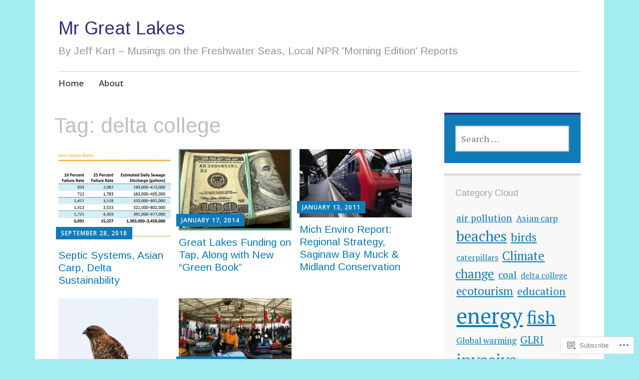

--- FILE ---
content_type: text/html; charset=UTF-8
request_url: https://mrgreatlakes.com/tag/delta-college/
body_size: 18566
content:
<!DOCTYPE html>
<html lang="en">
	<head>
		<meta charset="UTF-8">
		<meta name="viewport" content="width=device-width, initial-scale=1">
		<link rel="profile" href="http://gmpg.org/xfn/11">
	<title>delta college &#8211; Mr Great Lakes</title>
<script type="text/javascript">
  WebFontConfig = {"google":{"families":["Arimo:r:latin,latin-ext"]},"api_url":"https:\/\/fonts-api.wp.com\/css"};
  (function() {
    var wf = document.createElement('script');
    wf.src = '/wp-content/plugins/custom-fonts/js/webfont.js';
    wf.type = 'text/javascript';
    wf.async = 'true';
    var s = document.getElementsByTagName('script')[0];
    s.parentNode.insertBefore(wf, s);
	})();
</script><style id="jetpack-custom-fonts-css">.wf-active h1{font-style:normal;font-weight:400}.wf-active #reply-title, .wf-active .comments-title, .wf-active .widget-title, .wf-active .widgettitle, .wf-active .widget-title label, .wf-active h1, .wf-active h2, .wf-active h3, .wf-active h4, .wf-active h5, .wf-active h6{font-family:"Arimo",sans-serif;font-style:normal;font-weight:400}.wf-active h1{font-weight:400;font-style:normal}.wf-active #reply-title, .wf-active .comments-title, .wf-active .widget-title, .wf-active .widgettitle, .wf-active .widget-title label, .wf-active h2{font-weight:400;font-style:normal}.wf-active h3{font-weight:400;font-style:normal}.wf-active h4{font-weight:400;font-style:normal}.wf-active h5{font-weight:400;font-style:normal}.wf-active h6{font-weight:400;font-style:normal}.wf-active .site-title{font-family:"Arimo",sans-serif;font-weight:400;font-style:normal}.wf-active .site-description{font-style:normal;font-weight:400}.wf-active .archive .entry-title, .wf-active .blog .entry-title, .wf-active .search .entry-title{font-family:"Arimo",sans-serif;font-weight:400;font-style:normal}.wf-active .archive .apostrophe-2-featured .entry-title, .wf-active .blog .apostrophe-2-featured .entry-title, .wf-active .search .apostrophe-2-featured .entry-title{font-style:normal;font-weight:400}.wf-active .widget-title, .wf-active .widgettitle, .wf-active .widget-title label{font-style:normal;font-weight:400}.wf-active h1{font-style:normal;font-weight:400}</style>
<meta name='robots' content='max-image-preview:large' />

<!-- Async WordPress.com Remote Login -->
<script id="wpcom_remote_login_js">
var wpcom_remote_login_extra_auth = '';
function wpcom_remote_login_remove_dom_node_id( element_id ) {
	var dom_node = document.getElementById( element_id );
	if ( dom_node ) { dom_node.parentNode.removeChild( dom_node ); }
}
function wpcom_remote_login_remove_dom_node_classes( class_name ) {
	var dom_nodes = document.querySelectorAll( '.' + class_name );
	for ( var i = 0; i < dom_nodes.length; i++ ) {
		dom_nodes[ i ].parentNode.removeChild( dom_nodes[ i ] );
	}
}
function wpcom_remote_login_final_cleanup() {
	wpcom_remote_login_remove_dom_node_classes( "wpcom_remote_login_msg" );
	wpcom_remote_login_remove_dom_node_id( "wpcom_remote_login_key" );
	wpcom_remote_login_remove_dom_node_id( "wpcom_remote_login_validate" );
	wpcom_remote_login_remove_dom_node_id( "wpcom_remote_login_js" );
	wpcom_remote_login_remove_dom_node_id( "wpcom_request_access_iframe" );
	wpcom_remote_login_remove_dom_node_id( "wpcom_request_access_styles" );
}

// Watch for messages back from the remote login
window.addEventListener( "message", function( e ) {
	if ( e.origin === "https://r-login.wordpress.com" ) {
		var data = {};
		try {
			data = JSON.parse( e.data );
		} catch( e ) {
			wpcom_remote_login_final_cleanup();
			return;
		}

		if ( data.msg === 'LOGIN' ) {
			// Clean up the login check iframe
			wpcom_remote_login_remove_dom_node_id( "wpcom_remote_login_key" );

			var id_regex = new RegExp( /^[0-9]+$/ );
			var token_regex = new RegExp( /^.*|.*|.*$/ );
			if (
				token_regex.test( data.token )
				&& id_regex.test( data.wpcomid )
			) {
				// We have everything we need to ask for a login
				var script = document.createElement( "script" );
				script.setAttribute( "id", "wpcom_remote_login_validate" );
				script.src = '/remote-login.php?wpcom_remote_login=validate'
					+ '&wpcomid=' + data.wpcomid
					+ '&token=' + encodeURIComponent( data.token )
					+ '&host=' + window.location.protocol
					+ '//' + window.location.hostname
					+ '&postid=4625'
					+ '&is_singular=';
				document.body.appendChild( script );
			}

			return;
		}

		// Safari ITP, not logged in, so redirect
		if ( data.msg === 'LOGIN-REDIRECT' ) {
			window.location = 'https://wordpress.com/log-in?redirect_to=' + window.location.href;
			return;
		}

		// Safari ITP, storage access failed, remove the request
		if ( data.msg === 'LOGIN-REMOVE' ) {
			var css_zap = 'html { -webkit-transition: margin-top 1s; transition: margin-top 1s; } /* 9001 */ html { margin-top: 0 !important; } * html body { margin-top: 0 !important; } @media screen and ( max-width: 782px ) { html { margin-top: 0 !important; } * html body { margin-top: 0 !important; } }';
			var style_zap = document.createElement( 'style' );
			style_zap.type = 'text/css';
			style_zap.appendChild( document.createTextNode( css_zap ) );
			document.body.appendChild( style_zap );

			var e = document.getElementById( 'wpcom_request_access_iframe' );
			e.parentNode.removeChild( e );

			document.cookie = 'wordpress_com_login_access=denied; path=/; max-age=31536000';

			return;
		}

		// Safari ITP
		if ( data.msg === 'REQUEST_ACCESS' ) {
			console.log( 'request access: safari' );

			// Check ITP iframe enable/disable knob
			if ( wpcom_remote_login_extra_auth !== 'safari_itp_iframe' ) {
				return;
			}

			// If we are in a "private window" there is no ITP.
			var private_window = false;
			try {
				var opendb = window.openDatabase( null, null, null, null );
			} catch( e ) {
				private_window = true;
			}

			if ( private_window ) {
				console.log( 'private window' );
				return;
			}

			var iframe = document.createElement( 'iframe' );
			iframe.id = 'wpcom_request_access_iframe';
			iframe.setAttribute( 'scrolling', 'no' );
			iframe.setAttribute( 'sandbox', 'allow-storage-access-by-user-activation allow-scripts allow-same-origin allow-top-navigation-by-user-activation' );
			iframe.src = 'https://r-login.wordpress.com/remote-login.php?wpcom_remote_login=request_access&origin=' + encodeURIComponent( data.origin ) + '&wpcomid=' + encodeURIComponent( data.wpcomid );

			var css = 'html { -webkit-transition: margin-top 1s; transition: margin-top 1s; } /* 9001 */ html { margin-top: 46px !important; } * html body { margin-top: 46px !important; } @media screen and ( max-width: 660px ) { html { margin-top: 71px !important; } * html body { margin-top: 71px !important; } #wpcom_request_access_iframe { display: block; height: 71px !important; } } #wpcom_request_access_iframe { border: 0px; height: 46px; position: fixed; top: 0; left: 0; width: 100%; min-width: 100%; z-index: 99999; background: #23282d; } ';

			var style = document.createElement( 'style' );
			style.type = 'text/css';
			style.id = 'wpcom_request_access_styles';
			style.appendChild( document.createTextNode( css ) );
			document.body.appendChild( style );

			document.body.appendChild( iframe );
		}

		if ( data.msg === 'DONE' ) {
			wpcom_remote_login_final_cleanup();
		}
	}
}, false );

// Inject the remote login iframe after the page has had a chance to load
// more critical resources
window.addEventListener( "DOMContentLoaded", function( e ) {
	var iframe = document.createElement( "iframe" );
	iframe.style.display = "none";
	iframe.setAttribute( "scrolling", "no" );
	iframe.setAttribute( "id", "wpcom_remote_login_key" );
	iframe.src = "https://r-login.wordpress.com/remote-login.php"
		+ "?wpcom_remote_login=key"
		+ "&origin=aHR0cHM6Ly9tcmdyZWF0bGFrZXMuY29t"
		+ "&wpcomid=14302895"
		+ "&time=" + Math.floor( Date.now() / 1000 );
	document.body.appendChild( iframe );
}, false );
</script>
<link rel='dns-prefetch' href='//s0.wp.com' />
<link rel='dns-prefetch' href='//fonts-api.wp.com' />
<link rel="alternate" type="application/rss+xml" title="Mr Great Lakes &raquo; Feed" href="https://mrgreatlakes.com/feed/" />
<link rel="alternate" type="application/rss+xml" title="Mr Great Lakes &raquo; Comments Feed" href="https://mrgreatlakes.com/comments/feed/" />
<link rel="alternate" type="application/rss+xml" title="Mr Great Lakes &raquo; delta college Tag Feed" href="https://mrgreatlakes.com/tag/delta-college/feed/" />
	<script type="text/javascript">
		/* <![CDATA[ */
		function addLoadEvent(func) {
			var oldonload = window.onload;
			if (typeof window.onload != 'function') {
				window.onload = func;
			} else {
				window.onload = function () {
					oldonload();
					func();
				}
			}
		}
		/* ]]> */
	</script>
	<link crossorigin='anonymous' rel='stylesheet' id='all-css-0-1' href='/wp-content/mu-plugins/likes/jetpack-likes.css?m=1743883414i&cssminify=yes' type='text/css' media='all' />
<style id='wp-emoji-styles-inline-css'>

	img.wp-smiley, img.emoji {
		display: inline !important;
		border: none !important;
		box-shadow: none !important;
		height: 1em !important;
		width: 1em !important;
		margin: 0 0.07em !important;
		vertical-align: -0.1em !important;
		background: none !important;
		padding: 0 !important;
	}
/*# sourceURL=wp-emoji-styles-inline-css */
</style>
<link crossorigin='anonymous' rel='stylesheet' id='all-css-2-1' href='/wp-content/plugins/gutenberg-core/v22.2.0/build/styles/block-library/style.css?m=1764855221i&cssminify=yes' type='text/css' media='all' />
<style id='wp-block-library-inline-css'>
.has-text-align-justify {
	text-align:justify;
}
.has-text-align-justify{text-align:justify;}

/*# sourceURL=wp-block-library-inline-css */
</style><style id='global-styles-inline-css'>
:root{--wp--preset--aspect-ratio--square: 1;--wp--preset--aspect-ratio--4-3: 4/3;--wp--preset--aspect-ratio--3-4: 3/4;--wp--preset--aspect-ratio--3-2: 3/2;--wp--preset--aspect-ratio--2-3: 2/3;--wp--preset--aspect-ratio--16-9: 16/9;--wp--preset--aspect-ratio--9-16: 9/16;--wp--preset--color--black: #404040;--wp--preset--color--cyan-bluish-gray: #abb8c3;--wp--preset--color--white: #ffffff;--wp--preset--color--pale-pink: #f78da7;--wp--preset--color--vivid-red: #cf2e2e;--wp--preset--color--luminous-vivid-orange: #ff6900;--wp--preset--color--luminous-vivid-amber: #fcb900;--wp--preset--color--light-green-cyan: #7bdcb5;--wp--preset--color--vivid-green-cyan: #00d084;--wp--preset--color--pale-cyan-blue: #8ed1fc;--wp--preset--color--vivid-cyan-blue: #0693e3;--wp--preset--color--vivid-purple: #9b51e0;--wp--preset--color--dark-gray: #686868;--wp--preset--color--medium-gray: #999999;--wp--preset--color--light-gray: #d9d9d9;--wp--preset--color--blue: #159ae7;--wp--preset--color--dark-blue: #362e77;--wp--preset--gradient--vivid-cyan-blue-to-vivid-purple: linear-gradient(135deg,rgb(6,147,227) 0%,rgb(155,81,224) 100%);--wp--preset--gradient--light-green-cyan-to-vivid-green-cyan: linear-gradient(135deg,rgb(122,220,180) 0%,rgb(0,208,130) 100%);--wp--preset--gradient--luminous-vivid-amber-to-luminous-vivid-orange: linear-gradient(135deg,rgb(252,185,0) 0%,rgb(255,105,0) 100%);--wp--preset--gradient--luminous-vivid-orange-to-vivid-red: linear-gradient(135deg,rgb(255,105,0) 0%,rgb(207,46,46) 100%);--wp--preset--gradient--very-light-gray-to-cyan-bluish-gray: linear-gradient(135deg,rgb(238,238,238) 0%,rgb(169,184,195) 100%);--wp--preset--gradient--cool-to-warm-spectrum: linear-gradient(135deg,rgb(74,234,220) 0%,rgb(151,120,209) 20%,rgb(207,42,186) 40%,rgb(238,44,130) 60%,rgb(251,105,98) 80%,rgb(254,248,76) 100%);--wp--preset--gradient--blush-light-purple: linear-gradient(135deg,rgb(255,206,236) 0%,rgb(152,150,240) 100%);--wp--preset--gradient--blush-bordeaux: linear-gradient(135deg,rgb(254,205,165) 0%,rgb(254,45,45) 50%,rgb(107,0,62) 100%);--wp--preset--gradient--luminous-dusk: linear-gradient(135deg,rgb(255,203,112) 0%,rgb(199,81,192) 50%,rgb(65,88,208) 100%);--wp--preset--gradient--pale-ocean: linear-gradient(135deg,rgb(255,245,203) 0%,rgb(182,227,212) 50%,rgb(51,167,181) 100%);--wp--preset--gradient--electric-grass: linear-gradient(135deg,rgb(202,248,128) 0%,rgb(113,206,126) 100%);--wp--preset--gradient--midnight: linear-gradient(135deg,rgb(2,3,129) 0%,rgb(40,116,252) 100%);--wp--preset--font-size--small: 13px;--wp--preset--font-size--medium: 20px;--wp--preset--font-size--large: 36px;--wp--preset--font-size--x-large: 42px;--wp--preset--font-family--albert-sans: 'Albert Sans', sans-serif;--wp--preset--font-family--alegreya: Alegreya, serif;--wp--preset--font-family--arvo: Arvo, serif;--wp--preset--font-family--bodoni-moda: 'Bodoni Moda', serif;--wp--preset--font-family--bricolage-grotesque: 'Bricolage Grotesque', sans-serif;--wp--preset--font-family--cabin: Cabin, sans-serif;--wp--preset--font-family--chivo: Chivo, sans-serif;--wp--preset--font-family--commissioner: Commissioner, sans-serif;--wp--preset--font-family--cormorant: Cormorant, serif;--wp--preset--font-family--courier-prime: 'Courier Prime', monospace;--wp--preset--font-family--crimson-pro: 'Crimson Pro', serif;--wp--preset--font-family--dm-mono: 'DM Mono', monospace;--wp--preset--font-family--dm-sans: 'DM Sans', sans-serif;--wp--preset--font-family--dm-serif-display: 'DM Serif Display', serif;--wp--preset--font-family--domine: Domine, serif;--wp--preset--font-family--eb-garamond: 'EB Garamond', serif;--wp--preset--font-family--epilogue: Epilogue, sans-serif;--wp--preset--font-family--fahkwang: Fahkwang, sans-serif;--wp--preset--font-family--figtree: Figtree, sans-serif;--wp--preset--font-family--fira-sans: 'Fira Sans', sans-serif;--wp--preset--font-family--fjalla-one: 'Fjalla One', sans-serif;--wp--preset--font-family--fraunces: Fraunces, serif;--wp--preset--font-family--gabarito: Gabarito, system-ui;--wp--preset--font-family--ibm-plex-mono: 'IBM Plex Mono', monospace;--wp--preset--font-family--ibm-plex-sans: 'IBM Plex Sans', sans-serif;--wp--preset--font-family--ibarra-real-nova: 'Ibarra Real Nova', serif;--wp--preset--font-family--instrument-serif: 'Instrument Serif', serif;--wp--preset--font-family--inter: Inter, sans-serif;--wp--preset--font-family--josefin-sans: 'Josefin Sans', sans-serif;--wp--preset--font-family--jost: Jost, sans-serif;--wp--preset--font-family--libre-baskerville: 'Libre Baskerville', serif;--wp--preset--font-family--libre-franklin: 'Libre Franklin', sans-serif;--wp--preset--font-family--literata: Literata, serif;--wp--preset--font-family--lora: Lora, serif;--wp--preset--font-family--merriweather: Merriweather, serif;--wp--preset--font-family--montserrat: Montserrat, sans-serif;--wp--preset--font-family--newsreader: Newsreader, serif;--wp--preset--font-family--noto-sans-mono: 'Noto Sans Mono', sans-serif;--wp--preset--font-family--nunito: Nunito, sans-serif;--wp--preset--font-family--open-sans: 'Open Sans', sans-serif;--wp--preset--font-family--overpass: Overpass, sans-serif;--wp--preset--font-family--pt-serif: 'PT Serif', serif;--wp--preset--font-family--petrona: Petrona, serif;--wp--preset--font-family--piazzolla: Piazzolla, serif;--wp--preset--font-family--playfair-display: 'Playfair Display', serif;--wp--preset--font-family--plus-jakarta-sans: 'Plus Jakarta Sans', sans-serif;--wp--preset--font-family--poppins: Poppins, sans-serif;--wp--preset--font-family--raleway: Raleway, sans-serif;--wp--preset--font-family--roboto: Roboto, sans-serif;--wp--preset--font-family--roboto-slab: 'Roboto Slab', serif;--wp--preset--font-family--rubik: Rubik, sans-serif;--wp--preset--font-family--rufina: Rufina, serif;--wp--preset--font-family--sora: Sora, sans-serif;--wp--preset--font-family--source-sans-3: 'Source Sans 3', sans-serif;--wp--preset--font-family--source-serif-4: 'Source Serif 4', serif;--wp--preset--font-family--space-mono: 'Space Mono', monospace;--wp--preset--font-family--syne: Syne, sans-serif;--wp--preset--font-family--texturina: Texturina, serif;--wp--preset--font-family--urbanist: Urbanist, sans-serif;--wp--preset--font-family--work-sans: 'Work Sans', sans-serif;--wp--preset--spacing--20: 0.44rem;--wp--preset--spacing--30: 0.67rem;--wp--preset--spacing--40: 1rem;--wp--preset--spacing--50: 1.5rem;--wp--preset--spacing--60: 2.25rem;--wp--preset--spacing--70: 3.38rem;--wp--preset--spacing--80: 5.06rem;--wp--preset--shadow--natural: 6px 6px 9px rgba(0, 0, 0, 0.2);--wp--preset--shadow--deep: 12px 12px 50px rgba(0, 0, 0, 0.4);--wp--preset--shadow--sharp: 6px 6px 0px rgba(0, 0, 0, 0.2);--wp--preset--shadow--outlined: 6px 6px 0px -3px rgb(255, 255, 255), 6px 6px rgb(0, 0, 0);--wp--preset--shadow--crisp: 6px 6px 0px rgb(0, 0, 0);}:where(.is-layout-flex){gap: 0.5em;}:where(.is-layout-grid){gap: 0.5em;}body .is-layout-flex{display: flex;}.is-layout-flex{flex-wrap: wrap;align-items: center;}.is-layout-flex > :is(*, div){margin: 0;}body .is-layout-grid{display: grid;}.is-layout-grid > :is(*, div){margin: 0;}:where(.wp-block-columns.is-layout-flex){gap: 2em;}:where(.wp-block-columns.is-layout-grid){gap: 2em;}:where(.wp-block-post-template.is-layout-flex){gap: 1.25em;}:where(.wp-block-post-template.is-layout-grid){gap: 1.25em;}.has-black-color{color: var(--wp--preset--color--black) !important;}.has-cyan-bluish-gray-color{color: var(--wp--preset--color--cyan-bluish-gray) !important;}.has-white-color{color: var(--wp--preset--color--white) !important;}.has-pale-pink-color{color: var(--wp--preset--color--pale-pink) !important;}.has-vivid-red-color{color: var(--wp--preset--color--vivid-red) !important;}.has-luminous-vivid-orange-color{color: var(--wp--preset--color--luminous-vivid-orange) !important;}.has-luminous-vivid-amber-color{color: var(--wp--preset--color--luminous-vivid-amber) !important;}.has-light-green-cyan-color{color: var(--wp--preset--color--light-green-cyan) !important;}.has-vivid-green-cyan-color{color: var(--wp--preset--color--vivid-green-cyan) !important;}.has-pale-cyan-blue-color{color: var(--wp--preset--color--pale-cyan-blue) !important;}.has-vivid-cyan-blue-color{color: var(--wp--preset--color--vivid-cyan-blue) !important;}.has-vivid-purple-color{color: var(--wp--preset--color--vivid-purple) !important;}.has-black-background-color{background-color: var(--wp--preset--color--black) !important;}.has-cyan-bluish-gray-background-color{background-color: var(--wp--preset--color--cyan-bluish-gray) !important;}.has-white-background-color{background-color: var(--wp--preset--color--white) !important;}.has-pale-pink-background-color{background-color: var(--wp--preset--color--pale-pink) !important;}.has-vivid-red-background-color{background-color: var(--wp--preset--color--vivid-red) !important;}.has-luminous-vivid-orange-background-color{background-color: var(--wp--preset--color--luminous-vivid-orange) !important;}.has-luminous-vivid-amber-background-color{background-color: var(--wp--preset--color--luminous-vivid-amber) !important;}.has-light-green-cyan-background-color{background-color: var(--wp--preset--color--light-green-cyan) !important;}.has-vivid-green-cyan-background-color{background-color: var(--wp--preset--color--vivid-green-cyan) !important;}.has-pale-cyan-blue-background-color{background-color: var(--wp--preset--color--pale-cyan-blue) !important;}.has-vivid-cyan-blue-background-color{background-color: var(--wp--preset--color--vivid-cyan-blue) !important;}.has-vivid-purple-background-color{background-color: var(--wp--preset--color--vivid-purple) !important;}.has-black-border-color{border-color: var(--wp--preset--color--black) !important;}.has-cyan-bluish-gray-border-color{border-color: var(--wp--preset--color--cyan-bluish-gray) !important;}.has-white-border-color{border-color: var(--wp--preset--color--white) !important;}.has-pale-pink-border-color{border-color: var(--wp--preset--color--pale-pink) !important;}.has-vivid-red-border-color{border-color: var(--wp--preset--color--vivid-red) !important;}.has-luminous-vivid-orange-border-color{border-color: var(--wp--preset--color--luminous-vivid-orange) !important;}.has-luminous-vivid-amber-border-color{border-color: var(--wp--preset--color--luminous-vivid-amber) !important;}.has-light-green-cyan-border-color{border-color: var(--wp--preset--color--light-green-cyan) !important;}.has-vivid-green-cyan-border-color{border-color: var(--wp--preset--color--vivid-green-cyan) !important;}.has-pale-cyan-blue-border-color{border-color: var(--wp--preset--color--pale-cyan-blue) !important;}.has-vivid-cyan-blue-border-color{border-color: var(--wp--preset--color--vivid-cyan-blue) !important;}.has-vivid-purple-border-color{border-color: var(--wp--preset--color--vivid-purple) !important;}.has-vivid-cyan-blue-to-vivid-purple-gradient-background{background: var(--wp--preset--gradient--vivid-cyan-blue-to-vivid-purple) !important;}.has-light-green-cyan-to-vivid-green-cyan-gradient-background{background: var(--wp--preset--gradient--light-green-cyan-to-vivid-green-cyan) !important;}.has-luminous-vivid-amber-to-luminous-vivid-orange-gradient-background{background: var(--wp--preset--gradient--luminous-vivid-amber-to-luminous-vivid-orange) !important;}.has-luminous-vivid-orange-to-vivid-red-gradient-background{background: var(--wp--preset--gradient--luminous-vivid-orange-to-vivid-red) !important;}.has-very-light-gray-to-cyan-bluish-gray-gradient-background{background: var(--wp--preset--gradient--very-light-gray-to-cyan-bluish-gray) !important;}.has-cool-to-warm-spectrum-gradient-background{background: var(--wp--preset--gradient--cool-to-warm-spectrum) !important;}.has-blush-light-purple-gradient-background{background: var(--wp--preset--gradient--blush-light-purple) !important;}.has-blush-bordeaux-gradient-background{background: var(--wp--preset--gradient--blush-bordeaux) !important;}.has-luminous-dusk-gradient-background{background: var(--wp--preset--gradient--luminous-dusk) !important;}.has-pale-ocean-gradient-background{background: var(--wp--preset--gradient--pale-ocean) !important;}.has-electric-grass-gradient-background{background: var(--wp--preset--gradient--electric-grass) !important;}.has-midnight-gradient-background{background: var(--wp--preset--gradient--midnight) !important;}.has-small-font-size{font-size: var(--wp--preset--font-size--small) !important;}.has-medium-font-size{font-size: var(--wp--preset--font-size--medium) !important;}.has-large-font-size{font-size: var(--wp--preset--font-size--large) !important;}.has-x-large-font-size{font-size: var(--wp--preset--font-size--x-large) !important;}.has-albert-sans-font-family{font-family: var(--wp--preset--font-family--albert-sans) !important;}.has-alegreya-font-family{font-family: var(--wp--preset--font-family--alegreya) !important;}.has-arvo-font-family{font-family: var(--wp--preset--font-family--arvo) !important;}.has-bodoni-moda-font-family{font-family: var(--wp--preset--font-family--bodoni-moda) !important;}.has-bricolage-grotesque-font-family{font-family: var(--wp--preset--font-family--bricolage-grotesque) !important;}.has-cabin-font-family{font-family: var(--wp--preset--font-family--cabin) !important;}.has-chivo-font-family{font-family: var(--wp--preset--font-family--chivo) !important;}.has-commissioner-font-family{font-family: var(--wp--preset--font-family--commissioner) !important;}.has-cormorant-font-family{font-family: var(--wp--preset--font-family--cormorant) !important;}.has-courier-prime-font-family{font-family: var(--wp--preset--font-family--courier-prime) !important;}.has-crimson-pro-font-family{font-family: var(--wp--preset--font-family--crimson-pro) !important;}.has-dm-mono-font-family{font-family: var(--wp--preset--font-family--dm-mono) !important;}.has-dm-sans-font-family{font-family: var(--wp--preset--font-family--dm-sans) !important;}.has-dm-serif-display-font-family{font-family: var(--wp--preset--font-family--dm-serif-display) !important;}.has-domine-font-family{font-family: var(--wp--preset--font-family--domine) !important;}.has-eb-garamond-font-family{font-family: var(--wp--preset--font-family--eb-garamond) !important;}.has-epilogue-font-family{font-family: var(--wp--preset--font-family--epilogue) !important;}.has-fahkwang-font-family{font-family: var(--wp--preset--font-family--fahkwang) !important;}.has-figtree-font-family{font-family: var(--wp--preset--font-family--figtree) !important;}.has-fira-sans-font-family{font-family: var(--wp--preset--font-family--fira-sans) !important;}.has-fjalla-one-font-family{font-family: var(--wp--preset--font-family--fjalla-one) !important;}.has-fraunces-font-family{font-family: var(--wp--preset--font-family--fraunces) !important;}.has-gabarito-font-family{font-family: var(--wp--preset--font-family--gabarito) !important;}.has-ibm-plex-mono-font-family{font-family: var(--wp--preset--font-family--ibm-plex-mono) !important;}.has-ibm-plex-sans-font-family{font-family: var(--wp--preset--font-family--ibm-plex-sans) !important;}.has-ibarra-real-nova-font-family{font-family: var(--wp--preset--font-family--ibarra-real-nova) !important;}.has-instrument-serif-font-family{font-family: var(--wp--preset--font-family--instrument-serif) !important;}.has-inter-font-family{font-family: var(--wp--preset--font-family--inter) !important;}.has-josefin-sans-font-family{font-family: var(--wp--preset--font-family--josefin-sans) !important;}.has-jost-font-family{font-family: var(--wp--preset--font-family--jost) !important;}.has-libre-baskerville-font-family{font-family: var(--wp--preset--font-family--libre-baskerville) !important;}.has-libre-franklin-font-family{font-family: var(--wp--preset--font-family--libre-franklin) !important;}.has-literata-font-family{font-family: var(--wp--preset--font-family--literata) !important;}.has-lora-font-family{font-family: var(--wp--preset--font-family--lora) !important;}.has-merriweather-font-family{font-family: var(--wp--preset--font-family--merriweather) !important;}.has-montserrat-font-family{font-family: var(--wp--preset--font-family--montserrat) !important;}.has-newsreader-font-family{font-family: var(--wp--preset--font-family--newsreader) !important;}.has-noto-sans-mono-font-family{font-family: var(--wp--preset--font-family--noto-sans-mono) !important;}.has-nunito-font-family{font-family: var(--wp--preset--font-family--nunito) !important;}.has-open-sans-font-family{font-family: var(--wp--preset--font-family--open-sans) !important;}.has-overpass-font-family{font-family: var(--wp--preset--font-family--overpass) !important;}.has-pt-serif-font-family{font-family: var(--wp--preset--font-family--pt-serif) !important;}.has-petrona-font-family{font-family: var(--wp--preset--font-family--petrona) !important;}.has-piazzolla-font-family{font-family: var(--wp--preset--font-family--piazzolla) !important;}.has-playfair-display-font-family{font-family: var(--wp--preset--font-family--playfair-display) !important;}.has-plus-jakarta-sans-font-family{font-family: var(--wp--preset--font-family--plus-jakarta-sans) !important;}.has-poppins-font-family{font-family: var(--wp--preset--font-family--poppins) !important;}.has-raleway-font-family{font-family: var(--wp--preset--font-family--raleway) !important;}.has-roboto-font-family{font-family: var(--wp--preset--font-family--roboto) !important;}.has-roboto-slab-font-family{font-family: var(--wp--preset--font-family--roboto-slab) !important;}.has-rubik-font-family{font-family: var(--wp--preset--font-family--rubik) !important;}.has-rufina-font-family{font-family: var(--wp--preset--font-family--rufina) !important;}.has-sora-font-family{font-family: var(--wp--preset--font-family--sora) !important;}.has-source-sans-3-font-family{font-family: var(--wp--preset--font-family--source-sans-3) !important;}.has-source-serif-4-font-family{font-family: var(--wp--preset--font-family--source-serif-4) !important;}.has-space-mono-font-family{font-family: var(--wp--preset--font-family--space-mono) !important;}.has-syne-font-family{font-family: var(--wp--preset--font-family--syne) !important;}.has-texturina-font-family{font-family: var(--wp--preset--font-family--texturina) !important;}.has-urbanist-font-family{font-family: var(--wp--preset--font-family--urbanist) !important;}.has-work-sans-font-family{font-family: var(--wp--preset--font-family--work-sans) !important;}
/*# sourceURL=global-styles-inline-css */
</style>

<style id='classic-theme-styles-inline-css'>
/*! This file is auto-generated */
.wp-block-button__link{color:#fff;background-color:#32373c;border-radius:9999px;box-shadow:none;text-decoration:none;padding:calc(.667em + 2px) calc(1.333em + 2px);font-size:1.125em}.wp-block-file__button{background:#32373c;color:#fff;text-decoration:none}
/*# sourceURL=/wp-includes/css/classic-themes.min.css */
</style>
<link crossorigin='anonymous' rel='stylesheet' id='all-css-4-1' href='/_static/??-eJyNj9EKwjAMRX/ILGxO3Iv4KbJ1YXY2bWg6h39vh6KCor6EJJxzSXAWMMEn8gnFTYP1iiZ0LpiTYlWUTVGCWhZHEOlc1NhbTQ8CNF0cFUZ1hS9BPMEzK1Les7RpIZh625Ijztg3bZbsQNdJJFXIle3EkI5Z1DfvtkaZOmwlaIpBjgQVZg5vd/6t/PxnpCStOd1n5BA8Hqw3OJCnaLOhn9sldM+7crtZV029LevxCrAJjKw=&cssminify=yes' type='text/css' media='all' />
<link rel='stylesheet' id='apostrophe-2-fonts-css' href='https://fonts-api.wp.com/css?family=PT+Serif%3A400%2C400italic%2C700%2C700italic%7COpen+Sans%3A300%2C300italic%2C400%2C400italic%2C600%2C600italic%2C700%2C700italic%2C800%2C800italic&#038;subset=latin%2Clatin-ext%2Ccyrillic' media='all' />
<link crossorigin='anonymous' rel='stylesheet' id='all-css-6-1' href='/_static/??-eJx9y0sOwjAMRdENYazyEe0AsZbUMmlQEluxo4rdU2Zlwuxd6R1cFUiqc3X0hQsbap8xqJg30YXhhKkSmr8zw6ok5UhmB9y50kFzj6kaNp6zxG1G3F67/IciC2Sh4EnqT8Azh9S+9FHuw3WYzpfbOE6vD0I/Qq0=&cssminify=yes' type='text/css' media='all' />
<link crossorigin='anonymous' rel='stylesheet' id='print-css-7-1' href='/wp-content/mu-plugins/global-print/global-print.css?m=1465851035i&cssminify=yes' type='text/css' media='print' />
<style id='jetpack-global-styles-frontend-style-inline-css'>
:root { --font-headings: unset; --font-base: unset; --font-headings-default: -apple-system,BlinkMacSystemFont,"Segoe UI",Roboto,Oxygen-Sans,Ubuntu,Cantarell,"Helvetica Neue",sans-serif; --font-base-default: -apple-system,BlinkMacSystemFont,"Segoe UI",Roboto,Oxygen-Sans,Ubuntu,Cantarell,"Helvetica Neue",sans-serif;}
/*# sourceURL=jetpack-global-styles-frontend-style-inline-css */
</style>
<link crossorigin='anonymous' rel='stylesheet' id='all-css-10-1' href='/_static/??-eJyNjcEKwjAQRH/IuFRT6kX8FNkmS5K6yQY3Qfx7bfEiXrwM82B4A49qnJRGpUHupnIPqSgs1Cq624chi6zhO5OCRryTR++fW00l7J3qDv43XVNxoOISsmEJol/wY2uR8vs3WggsM/I6uOTzMI3Hw8lOg11eUT1JKA==&cssminify=yes' type='text/css' media='all' />
<script type="text/javascript" id="wpcom-actionbar-placeholder-js-extra">
/* <![CDATA[ */
var actionbardata = {"siteID":"14302895","postID":"0","siteURL":"https://mrgreatlakes.com","xhrURL":"https://mrgreatlakes.com/wp-admin/admin-ajax.php","nonce":"2b992cfbfc","isLoggedIn":"","statusMessage":"","subsEmailDefault":"instantly","proxyScriptUrl":"https://s0.wp.com/wp-content/js/wpcom-proxy-request.js?m=1513050504i&amp;ver=20211021","i18n":{"followedText":"New posts from this site will now appear in your \u003Ca href=\"https://wordpress.com/reader\"\u003EReader\u003C/a\u003E","foldBar":"Collapse this bar","unfoldBar":"Expand this bar","shortLinkCopied":"Shortlink copied to clipboard."}};
//# sourceURL=wpcom-actionbar-placeholder-js-extra
/* ]]> */
</script>
<script type="text/javascript" id="jetpack-mu-wpcom-settings-js-before">
/* <![CDATA[ */
var JETPACK_MU_WPCOM_SETTINGS = {"assetsUrl":"https://s0.wp.com/wp-content/mu-plugins/jetpack-mu-wpcom-plugin/moon/jetpack_vendor/automattic/jetpack-mu-wpcom/src/build/"};
//# sourceURL=jetpack-mu-wpcom-settings-js-before
/* ]]> */
</script>
<script crossorigin='anonymous' type='text/javascript'  src='/_static/??-eJzTLy/QTc7PK0nNK9HPKtYvyinRLSjKr6jUyyrW0QfKZeYl55SmpBaDJLMKS1OLKqGUXm5mHkFFurmZ6UWJJalQxfa5tobmRgamxgZmFpZZACbyLJI='></script>
<script type="text/javascript" id="rlt-proxy-js-after">
/* <![CDATA[ */
	rltInitialize( {"token":null,"iframeOrigins":["https:\/\/widgets.wp.com"]} );
//# sourceURL=rlt-proxy-js-after
/* ]]> */
</script>
<link rel="EditURI" type="application/rsd+xml" title="RSD" href="https://mrgreatlakes.wordpress.com/xmlrpc.php?rsd" />
<meta name="generator" content="WordPress.com" />

<!-- Jetpack Open Graph Tags -->
<meta property="og:type" content="website" />
<meta property="og:title" content="delta college &#8211; Mr Great Lakes" />
<meta property="og:url" content="https://mrgreatlakes.com/tag/delta-college/" />
<meta property="og:site_name" content="Mr Great Lakes" />
<meta property="og:image" content="https://secure.gravatar.com/blavatar/c5c266295c79f82057d8c4df7f55718eda3f714ed34ac0d3c4675d9705ea27af?s=200&#038;ts=1769010661" />
<meta property="og:image:width" content="200" />
<meta property="og:image:height" content="200" />
<meta property="og:image:alt" content="" />
<meta property="og:locale" content="en_US" />

<!-- End Jetpack Open Graph Tags -->
<link rel="shortcut icon" type="image/x-icon" href="https://secure.gravatar.com/blavatar/c5c266295c79f82057d8c4df7f55718eda3f714ed34ac0d3c4675d9705ea27af?s=32" sizes="16x16" />
<link rel="icon" type="image/x-icon" href="https://secure.gravatar.com/blavatar/c5c266295c79f82057d8c4df7f55718eda3f714ed34ac0d3c4675d9705ea27af?s=32" sizes="16x16" />
<link rel="apple-touch-icon" href="https://secure.gravatar.com/blavatar/c5c266295c79f82057d8c4df7f55718eda3f714ed34ac0d3c4675d9705ea27af?s=114" />
<link rel='openid.server' href='https://mrgreatlakes.com/?openidserver=1' />
<link rel='openid.delegate' href='https://mrgreatlakes.com/' />
<link rel="search" type="application/opensearchdescription+xml" href="https://mrgreatlakes.com/osd.xml" title="Mr Great Lakes" />
<link rel="search" type="application/opensearchdescription+xml" href="https://s1.wp.com/opensearch.xml" title="WordPress.com" />
<meta name="theme-color" content="#a2ecf2" />
		<style type="text/css">
			.recentcomments a {
				display: inline !important;
				padding: 0 !important;
				margin: 0 !important;
			}

			table.recentcommentsavatartop img.avatar, table.recentcommentsavatarend img.avatar {
				border: 0px;
				margin: 0;
			}

			table.recentcommentsavatartop a, table.recentcommentsavatarend a {
				border: 0px !important;
				background-color: transparent !important;
			}

			td.recentcommentsavatarend, td.recentcommentsavatartop {
				padding: 0px 0px 1px 0px;
				margin: 0px;
			}

			td.recentcommentstextend {
				border: none !important;
				padding: 0px 0px 2px 10px;
			}

			.rtl td.recentcommentstextend {
				padding: 0px 10px 2px 0px;
			}

			td.recentcommentstexttop {
				border: none;
				padding: 0px 0px 0px 10px;
			}

			.rtl td.recentcommentstexttop {
				padding: 0px 10px 0px 0px;
			}
		</style>
		<meta name="description" content="Posts about delta college written by jeffkart" />
		<style type="text/css" id="apostrophe-2-header-css">
				</style>
		<style type="text/css" id="custom-background-css">
body.custom-background { background-color: #a2ecf2; }
</style>
	<style type="text/css" id="custom-colors-css">.entry-meta a, .entry-meta span, .edit-link a, .comment-reply-link a, .entry-footer a[rel="tag"] a,
			.entry-footer a[rel="category tag"] a, #infinite-handle span a,
			.widget-area .sidebar-primary aside .widgettitle,
			.widget-area .sidebar-primary aside .widget-title,
			.widget-area .sidebar-primary aside .widget-title label,
			.widget-area .sidebar-primary aside,
			.widget-area .sidebar-primary aside a { color: #FFFFFF;}
.widget-area .sidebar-primary aside.widget_goodreads a { color: #6D6D6D;}
.widget-area .sidebar-primary aside.jetpack_widget_social_icons ul a:hover { color: #FFFFFF;}
.sticky .entry-meta a, .sticky .entry-meta::before, .featured-content .entry-meta .posted-on a { color: #FFFFFF;}
body { background-color: #a2ecf2;}
.infinite-container { background-color: #a2ecf2;}
</style>
	<link crossorigin='anonymous' rel='stylesheet' id='all-css-0-3' href='/wp-content/mu-plugins/jetpack-plugin/moon/_inc/build/subscriptions/subscriptions.min.css?m=1753976312i&cssminify=yes' type='text/css' media='all' />
</head>

	<body class="archive tag tag-delta-college tag-9316644 custom-background wp-embed-responsive wp-theme-pubapostrophe-2 customizer-styles-applied jetpack-reblog-enabled">
		<div id="page" class="hfeed site">

			<header id="masthead" class="site-header" role="banner">
				<div class="site-branding">
										<h1 class="site-title"><a href="https://mrgreatlakes.com/" rel="home">Mr Great Lakes</a></h1>
					<h2 class="site-description">By Jeff Kart &#8211; Musings on the Freshwater Seas, Local NPR &#039;Morning Edition&#039; Reports</h2>
				</div>

				<nav id="site-navigation" class="main-navigation" role="navigation">
					<a class="menu-toggle">Menu</a>
					<a class="skip-link screen-reader-text" href="#content">Skip to content</a>

					<div class="apostrophe-2-navigation"><ul>
<li ><a href="https://mrgreatlakes.com/">Home</a></li><li class="page_item page-item-2"><a href="https://mrgreatlakes.com/about/">About</a></li>
</ul></div>

					
				</nav><!-- #site-navigation -->
			</header><!-- #masthead -->

			<div id="content" class="site-content">

	<section id="primary" class="content-area">

	
		<header class="page-header">
			<h1 class="page-title">Tag: <span>delta college</span></h1>		</header><!-- .page-header -->

		<main id="main" class="site-main" role="main">

			<div id="posts-wrapper">

						
				
<article id="post-4625" class="post-4625 post type-post status-publish format-standard hentry category-asian-carp category-pollution tag-delta-college tag-saginaw-bay-2 tag-septic-systems tag-sustainability has-post-thumbnail fallback-thumbnail">
	
	<a class="entry-thumbnail apostrophe-2-thumb" href="https://mrgreatlakes.com/2018/09/28/septic-systems-asian-carp-delta-sustainability/">
		<img width="450" height="377" src="https://mrgreatlakes.files.wordpress.com/2018/09/failure-rates.jpg?w=450&#038;h=377&#038;crop=1" loading="lazy" title="Septic Systems, Asian Carp, Delta Sustainability" class="attachment-post-thumbnail wp-post-image" />	</a>
	<header class="entry-header">
		<div class="entry-meta">
			<span class="posted-on"><a href="https://mrgreatlakes.com/2018/09/28/septic-systems-asian-carp-delta-sustainability/" rel="bookmark"><time class="entry-date published" datetime="2018-09-28T08:05:41-04:00">September 28, 2018</time><time class="updated" datetime="2018-09-28T08:12:15-04:00">September 28, 2018</time></a></span><span class="byline"> <span class="author vcard"><a class="url fn n" href="https://mrgreatlakes.com/author/jeffkart/">jeffkart</a></span></span>		</div><!-- .entry-meta -->
		<h2 class="entry-title"><a href="https://mrgreatlakes.com/2018/09/28/septic-systems-asian-carp-delta-sustainability/" rel="bookmark">Septic Systems, Asian Carp, Delta Sustainability</a></h2>
	</header><!-- .entry-header -->

</article><!-- #post-## -->

			
				
<article id="post-1999" class="post-1999 post type-post status-publish format-standard hentry category-glri category-invasive-species category-water tag-delta-college tag-green-book has-post-thumbnail fallback-thumbnail">
	
	<a class="entry-thumbnail apostrophe-2-thumb" href="https://mrgreatlakes.com/2014/01/17/great-lakes-funding-on-tap-along-with-new-green-book/">
		<img width="300" height="216" src="https://mrgreatlakes.files.wordpress.com/2014/01/100-franklin-funding.jpg?w=300&#038;h=216&#038;crop=1" loading="lazy" title="Great Lakes Funding on Tap, Along with New &#8220;Green Book&#8221;" class="attachment-post-thumbnail wp-post-image" />	</a>
	<header class="entry-header">
		<div class="entry-meta">
			<span class="posted-on"><a href="https://mrgreatlakes.com/2014/01/17/great-lakes-funding-on-tap-along-with-new-green-book/" rel="bookmark"><time class="entry-date published" datetime="2014-01-17T08:32:55-05:00">January 17, 2014</time><time class="updated" datetime="2014-01-18T17:32:47-05:00">January 18, 2014</time></a></span><span class="byline"> <span class="author vcard"><a class="url fn n" href="https://mrgreatlakes.com/author/jeffkart/">jeffkart</a></span></span>		</div><!-- .entry-meta -->
		<h2 class="entry-title"><a href="https://mrgreatlakes.com/2014/01/17/great-lakes-funding-on-tap-along-with-new-green-book/" rel="bookmark">Great Lakes Funding on Tap, Along with New &#8220;Green Book&#8221;</a></h2>
	</header><!-- .entry-header -->

</article><!-- #post-## -->

			
				
<article id="post-449" class="post-449 post type-post status-publish format-standard hentry category-energy category-land-conservation category-saginaw-bay tag-delta-college tag-environment-report tag-michigan tag-npr has-post-thumbnail fallback-thumbnail">
	
	<a class="entry-thumbnail apostrophe-2-thumb" href="https://mrgreatlakes.com/2011/01/13/mich-enviro-report-regional-strategy-saginaw-bay-muck-midland-conservation/">
		<img width="300" height="182" src="https://mrgreatlakes.files.wordpress.com/2011/01/bay-saginaw-midland-enviro-strategy-2011.jpg?w=300&#038;h=182&#038;crop=1" loading="lazy" title="Mich Enviro Report: Regional Strategy, Saginaw Bay Muck &amp; Midland Conservation" class="attachment-post-thumbnail wp-post-image" />	</a>
	<header class="entry-header">
		<div class="entry-meta">
			<span class="posted-on"><a href="https://mrgreatlakes.com/2011/01/13/mich-enviro-report-regional-strategy-saginaw-bay-muck-midland-conservation/" rel="bookmark"><time class="entry-date published" datetime="2011-01-13T16:34:08-05:00">January 13, 2011</time><time class="updated" datetime="2011-01-14T01:47:17-05:00">January 14, 2011</time></a></span><span class="byline"> <span class="author vcard"><a class="url fn n" href="https://mrgreatlakes.com/author/jeffkart/">jeffkart</a></span></span>		</div><!-- .entry-meta -->
		<h2 class="entry-title"><a href="https://mrgreatlakes.com/2011/01/13/mich-enviro-report-regional-strategy-saginaw-bay-muck-midland-conservation/" rel="bookmark">Mich Enviro Report: Regional Strategy, Saginaw Bay Muck &amp; Midland Conservation</a></h2>
	</header><!-- .entry-header -->

</article><!-- #post-## -->

			
				
<article id="post-386" class="post-386 post type-post status-publish format-standard hentry category-asian-carp category-birds category-climate-change category-solar tag-delta-college tag-environment tag-michigan tag-report has-post-thumbnail fallback-thumbnail">
	
	<a class="entry-thumbnail apostrophe-2-thumb" href="https://mrgreatlakes.com/2010/12/16/michigan-enviro-report-bird-count-solar-in-bay-city-asian-carp-comments/">
		<img width="200" height="300" src="https://mrgreatlakes.files.wordpress.com/2010/12/christmas-bird-count-flickr.jpg?w=200&#038;h=300&#038;crop=1" loading="lazy" title="Michigan Enviro Report: Christmas Bird Count, Solar in Bay City, Asian Carp Comments" class="attachment-post-thumbnail wp-post-image" />	</a>
	<header class="entry-header">
		<div class="entry-meta">
			<span class="posted-on"><a href="https://mrgreatlakes.com/2010/12/16/michigan-enviro-report-bird-count-solar-in-bay-city-asian-carp-comments/" rel="bookmark"><time class="entry-date published" datetime="2010-12-16T16:01:30-05:00">December 16, 2010</time><time class="updated" datetime="2010-12-16T16:02:30-05:00">December 16, 2010</time></a></span><span class="byline"> <span class="author vcard"><a class="url fn n" href="https://mrgreatlakes.com/author/jeffkart/">jeffkart</a></span></span>		</div><!-- .entry-meta -->
		<h2 class="entry-title"><a href="https://mrgreatlakes.com/2010/12/16/michigan-enviro-report-bird-count-solar-in-bay-city-asian-carp-comments/" rel="bookmark">Michigan Enviro Report: Christmas Bird Count, Solar in Bay City, Asian Carp Comments</a></h2>
	</header><!-- .entry-header -->

</article><!-- #post-## -->

			
				
<article id="post-334" class="post-334 post type-post status-publish format-standard hentry category-bats category-beaches category-energy category-land-conservation tag-delta-college tag-michigan tag-npr tag-radio has-post-thumbnail fallback-thumbnail">
	
	<a class="entry-thumbnail apostrophe-2-thumb" href="https://mrgreatlakes.com/2010/10/29/michigan-bats-energy-awareness-the-saginaw-basin-conservancy/">
		<img width="300" height="199" src="https://mrgreatlakes.files.wordpress.com/2010/10/bumpers.jpg?w=300&#038;h=199&#038;crop=1" loading="lazy" title="Michigan Bats, Energy Awareness &amp; the Saginaw Basin Conservancy" class="attachment-post-thumbnail wp-post-image" />	</a>
	<header class="entry-header">
		<div class="entry-meta">
			<span class="posted-on"><a href="https://mrgreatlakes.com/2010/10/29/michigan-bats-energy-awareness-the-saginaw-basin-conservancy/" rel="bookmark"><time class="entry-date published" datetime="2010-10-29T13:14:53-04:00">October 29, 2010</time><time class="updated" datetime="2010-10-29T13:20:08-04:00">October 29, 2010</time></a></span><span class="byline"> <span class="author vcard"><a class="url fn n" href="https://mrgreatlakes.com/author/jeffkart/">jeffkart</a></span></span>		</div><!-- .entry-meta -->
		<h2 class="entry-title"><a href="https://mrgreatlakes.com/2010/10/29/michigan-bats-energy-awareness-the-saginaw-basin-conservancy/" rel="bookmark">Michigan Bats, Energy Awareness &amp; the Saginaw Basin Conservancy</a></h2>
	</header><!-- .entry-header -->

</article><!-- #post-## -->

			
			<div><!-- #posts-wrapper -->

		
		</main><!-- #main -->

		
	</section><!-- #primary -->

	<div id="secondary" class="widget-area" role="complementary">

				<div class="sidebar-primary">
			<aside id="search-5" class="widget widget_search"><form role="search" method="get" class="search-form" action="https://mrgreatlakes.com/">
				<label>
					<span class="screen-reader-text">Search for:</span>
					<input type="search" class="search-field" placeholder="Search &hellip;" value="" name="s" />
				</label>
				<input type="submit" class="search-submit" value="Search" />
			</form></aside>		</div>
		
				<div class="sidebar-secondary">
			<aside id="tag_cloud-3" class="widget widget_tag_cloud"><h2 class="widget-title">Category Cloud</h2><div style="overflow: hidden;"><a href="https://mrgreatlakes.com/category/air-pollution/" style="font-size: 122.25433526012%; padding: 1px; margin: 1px;"  title="air pollution (32)">air pollution</a> <a href="https://mrgreatlakes.com/category/asian-carp/" style="font-size: 110.11560693642%; padding: 1px; margin: 1px;"  title="Asian carp (20)">Asian carp</a> <a href="https://mrgreatlakes.com/category/beaches/" style="font-size: 181.93641618497%; padding: 1px; margin: 1px;"  title="beaches (91)">beaches</a> <a href="https://mrgreatlakes.com/category/birds/" style="font-size: 148.5549132948%; padding: 1px; margin: 1px;"  title="birds (58)">birds</a> <a href="https://mrgreatlakes.com/category/caterpillars/" style="font-size: 100%; padding: 1px; margin: 1px;"  title="caterpillars (10)">caterpillars</a> <a href="https://mrgreatlakes.com/category/climate-change/" style="font-size: 153.61271676301%; padding: 1px; margin: 1px;"  title="Climate change (63)">Climate change</a> <a href="https://mrgreatlakes.com/category/coal/" style="font-size: 124.2774566474%; padding: 1px; margin: 1px;"  title="coal (34)">coal</a> <a href="https://mrgreatlakes.com/category/delta-college/" style="font-size: 100%; padding: 1px; margin: 1px;"  title="delta college (10)">delta college</a> <a href="https://mrgreatlakes.com/category/ecotourism/" style="font-size: 141.47398843931%; padding: 1px; margin: 1px;"  title="ecotourism (51)">ecotourism</a> <a href="https://mrgreatlakes.com/category/education/" style="font-size: 132.36994219653%; padding: 1px; margin: 1px;"  title="education (42)">education</a> <a href="https://mrgreatlakes.com/category/energy/" style="font-size: 275%; padding: 1px; margin: 1px;"  title="energy (183)">energy</a> <a href="https://mrgreatlakes.com/category/fish/" style="font-size: 220.37572254335%; padding: 1px; margin: 1px;"  title="fish (129)">fish</a> <a href="https://mrgreatlakes.com/category/global-warming/" style="font-size: 106.06936416185%; padding: 1px; margin: 1px;"  title="Global warming (16)">Global warming</a> <a href="https://mrgreatlakes.com/category/glri/" style="font-size: 129.33526011561%; padding: 1px; margin: 1px;"  title="GLRI (39)">GLRI</a> <a href="https://mrgreatlakes.com/category/invasive-species/" style="font-size: 211.27167630058%; padding: 1px; margin: 1px;"  title="invasive species (120)">invasive species</a> <a href="https://mrgreatlakes.com/category/lake-huron/" style="font-size: 143.49710982659%; padding: 1px; margin: 1px;"  title="Lake Huron (53)">Lake Huron</a> <a href="https://mrgreatlakes.com/category/land-conservation/" style="font-size: 165.75144508671%; padding: 1px; margin: 1px;"  title="land conservation (75)">land conservation</a> <a href="https://mrgreatlakes.com/category/pollution/" style="font-size: 152.60115606936%; padding: 1px; margin: 1px;"  title="pollution (62)">pollution</a> <a href="https://mrgreatlakes.com/category/recycling/" style="font-size: 132.36994219653%; padding: 1px; margin: 1px;"  title="recycling (42)">recycling</a> <a href="https://mrgreatlakes.com/category/rifle-river/" style="font-size: 100%; padding: 1px; margin: 1px;"  title="Rifle River (10)">Rifle River</a> <a href="https://mrgreatlakes.com/category/saginaw-bay/" style="font-size: 183.95953757225%; padding: 1px; margin: 1px;"  title="Saginaw Bay (93)">Saginaw Bay</a> <a href="https://mrgreatlakes.com/category/saginaw-river/" style="font-size: 112.1387283237%; padding: 1px; margin: 1px;"  title="Saginaw River (22)">Saginaw River</a> <a href="https://mrgreatlakes.com/category/solar/" style="font-size: 162.71676300578%; padding: 1px; margin: 1px;"  title="solar (72)">solar</a> <a href="https://mrgreatlakes.com/category/transportation/" style="font-size: 116.18497109827%; padding: 1px; margin: 1px;"  title="transportation (26)">transportation</a> <a href="https://mrgreatlakes.com/category/uncategorized/" style="font-size: 104.04624277457%; padding: 1px; margin: 1px;"  title="Uncategorized (14)">Uncategorized</a> <a href="https://mrgreatlakes.com/category/waste/" style="font-size: 109.10404624277%; padding: 1px; margin: 1px;"  title="waste (19)">waste</a> <a href="https://mrgreatlakes.com/category/water/" style="font-size: 184.9710982659%; padding: 1px; margin: 1px;"  title="water (94)">water</a> <a href="https://mrgreatlakes.com/category/weather/" style="font-size: 108.09248554913%; padding: 1px; margin: 1px;"  title="weather (18)">weather</a> <a href="https://mrgreatlakes.com/category/wetlands/" style="font-size: 122.25433526012%; padding: 1px; margin: 1px;"  title="wetlands (32)">wetlands</a> <a href="https://mrgreatlakes.com/category/wind/" style="font-size: 138.43930635838%; padding: 1px; margin: 1px;"  title="wind (48)">wind</a> </div></aside><aside id="blog_subscription-3" class="widget widget_blog_subscription jetpack_subscription_widget"><h2 class="widget-title"><label for="subscribe-field">subscribe by e-mail</label></h2>

			<div class="wp-block-jetpack-subscriptions__container">
			<form
				action="https://subscribe.wordpress.com"
				method="post"
				accept-charset="utf-8"
				data-blog="14302895"
				data-post_access_level="everybody"
				id="subscribe-blog"
			>
				<p>Enter your email address to subscribe to this blog and receive notifications of new posts by email. </p>
				<p id="subscribe-email">
					<label
						id="subscribe-field-label"
						for="subscribe-field"
						class="screen-reader-text"
					>
						Email Address:					</label>

					<input
							type="email"
							name="email"
							autocomplete="email"
							
							style="width: 95%; padding: 1px 10px"
							placeholder="Email Address"
							value=""
							id="subscribe-field"
							required
						/>				</p>

				<p id="subscribe-submit"
									>
					<input type="hidden" name="action" value="subscribe"/>
					<input type="hidden" name="blog_id" value="14302895"/>
					<input type="hidden" name="source" value="https://mrgreatlakes.com/tag/delta-college/"/>
					<input type="hidden" name="sub-type" value="widget"/>
					<input type="hidden" name="redirect_fragment" value="subscribe-blog"/>
					<input type="hidden" id="_wpnonce" name="_wpnonce" value="ab592805d0" />					<button type="submit"
													class="wp-block-button__link"
																	>
						sign me up					</button>
				</p>
			</form>
						</div>
			
</aside>
		<aside id="recent-posts-3" class="widget widget_recent_entries">
		<h2 class="widget-title">Recent Posts</h2>
		<ul>
											<li>
					<a href="https://mrgreatlakes.com/2026/01/16/threats-to-whitefish-risks-to-humanity/">Threats to Whitefish, Risks to Humanity</a>
									</li>
											<li>
					<a href="https://mrgreatlakes.com/2026/01/09/other-top-stories-winter-burning-and-advocacy-training/">Other Top Stories, Winter Burning and Advocacy Training</a>
									</li>
											<li>
					<a href="https://mrgreatlakes.com/2025/12/22/2025-science-podcast-of-the-year-thanks-listeners/">2025 Science Podcast of the Year &#8211; Thanks Listeners!</a>
									</li>
					</ul>

		</aside><aside id="archives-3" class="widget widget_archive"><h2 class="widget-title">Monthly Archive</h2>		<label class="screen-reader-text" for="archives-dropdown-3">Monthly Archive</label>
		<select id="archives-dropdown-3" name="archive-dropdown">
			
			<option value="">Select Month</option>
				<option value='https://mrgreatlakes.com/2026/01/'> January 2026 </option>
	<option value='https://mrgreatlakes.com/2025/12/'> December 2025 </option>
	<option value='https://mrgreatlakes.com/2025/11/'> November 2025 </option>
	<option value='https://mrgreatlakes.com/2025/10/'> October 2025 </option>
	<option value='https://mrgreatlakes.com/2025/09/'> September 2025 </option>
	<option value='https://mrgreatlakes.com/2025/08/'> August 2025 </option>
	<option value='https://mrgreatlakes.com/2025/07/'> July 2025 </option>
	<option value='https://mrgreatlakes.com/2025/06/'> June 2025 </option>
	<option value='https://mrgreatlakes.com/2025/05/'> May 2025 </option>
	<option value='https://mrgreatlakes.com/2025/04/'> April 2025 </option>
	<option value='https://mrgreatlakes.com/2025/03/'> March 2025 </option>
	<option value='https://mrgreatlakes.com/2025/02/'> February 2025 </option>
	<option value='https://mrgreatlakes.com/2025/01/'> January 2025 </option>
	<option value='https://mrgreatlakes.com/2024/12/'> December 2024 </option>
	<option value='https://mrgreatlakes.com/2024/11/'> November 2024 </option>
	<option value='https://mrgreatlakes.com/2024/10/'> October 2024 </option>
	<option value='https://mrgreatlakes.com/2024/09/'> September 2024 </option>
	<option value='https://mrgreatlakes.com/2024/08/'> August 2024 </option>
	<option value='https://mrgreatlakes.com/2024/07/'> July 2024 </option>
	<option value='https://mrgreatlakes.com/2024/06/'> June 2024 </option>
	<option value='https://mrgreatlakes.com/2024/05/'> May 2024 </option>
	<option value='https://mrgreatlakes.com/2024/04/'> April 2024 </option>
	<option value='https://mrgreatlakes.com/2024/03/'> March 2024 </option>
	<option value='https://mrgreatlakes.com/2024/02/'> February 2024 </option>
	<option value='https://mrgreatlakes.com/2024/01/'> January 2024 </option>
	<option value='https://mrgreatlakes.com/2023/12/'> December 2023 </option>
	<option value='https://mrgreatlakes.com/2023/11/'> November 2023 </option>
	<option value='https://mrgreatlakes.com/2023/10/'> October 2023 </option>
	<option value='https://mrgreatlakes.com/2023/09/'> September 2023 </option>
	<option value='https://mrgreatlakes.com/2023/08/'> August 2023 </option>
	<option value='https://mrgreatlakes.com/2023/07/'> July 2023 </option>
	<option value='https://mrgreatlakes.com/2023/06/'> June 2023 </option>
	<option value='https://mrgreatlakes.com/2023/05/'> May 2023 </option>
	<option value='https://mrgreatlakes.com/2023/04/'> April 2023 </option>
	<option value='https://mrgreatlakes.com/2023/03/'> March 2023 </option>
	<option value='https://mrgreatlakes.com/2023/02/'> February 2023 </option>
	<option value='https://mrgreatlakes.com/2023/01/'> January 2023 </option>
	<option value='https://mrgreatlakes.com/2022/12/'> December 2022 </option>
	<option value='https://mrgreatlakes.com/2022/11/'> November 2022 </option>
	<option value='https://mrgreatlakes.com/2022/10/'> October 2022 </option>
	<option value='https://mrgreatlakes.com/2022/09/'> September 2022 </option>
	<option value='https://mrgreatlakes.com/2022/08/'> August 2022 </option>
	<option value='https://mrgreatlakes.com/2022/07/'> July 2022 </option>
	<option value='https://mrgreatlakes.com/2022/06/'> June 2022 </option>
	<option value='https://mrgreatlakes.com/2022/05/'> May 2022 </option>
	<option value='https://mrgreatlakes.com/2022/04/'> April 2022 </option>
	<option value='https://mrgreatlakes.com/2022/03/'> March 2022 </option>
	<option value='https://mrgreatlakes.com/2022/02/'> February 2022 </option>
	<option value='https://mrgreatlakes.com/2022/01/'> January 2022 </option>
	<option value='https://mrgreatlakes.com/2021/12/'> December 2021 </option>
	<option value='https://mrgreatlakes.com/2021/11/'> November 2021 </option>
	<option value='https://mrgreatlakes.com/2021/10/'> October 2021 </option>
	<option value='https://mrgreatlakes.com/2021/09/'> September 2021 </option>
	<option value='https://mrgreatlakes.com/2021/08/'> August 2021 </option>
	<option value='https://mrgreatlakes.com/2021/07/'> July 2021 </option>
	<option value='https://mrgreatlakes.com/2021/06/'> June 2021 </option>
	<option value='https://mrgreatlakes.com/2021/05/'> May 2021 </option>
	<option value='https://mrgreatlakes.com/2021/04/'> April 2021 </option>
	<option value='https://mrgreatlakes.com/2021/03/'> March 2021 </option>
	<option value='https://mrgreatlakes.com/2021/02/'> February 2021 </option>
	<option value='https://mrgreatlakes.com/2021/01/'> January 2021 </option>
	<option value='https://mrgreatlakes.com/2020/12/'> December 2020 </option>
	<option value='https://mrgreatlakes.com/2020/11/'> November 2020 </option>
	<option value='https://mrgreatlakes.com/2020/10/'> October 2020 </option>
	<option value='https://mrgreatlakes.com/2020/09/'> September 2020 </option>
	<option value='https://mrgreatlakes.com/2020/08/'> August 2020 </option>
	<option value='https://mrgreatlakes.com/2020/07/'> July 2020 </option>
	<option value='https://mrgreatlakes.com/2020/06/'> June 2020 </option>
	<option value='https://mrgreatlakes.com/2020/05/'> May 2020 </option>
	<option value='https://mrgreatlakes.com/2020/04/'> April 2020 </option>
	<option value='https://mrgreatlakes.com/2020/03/'> March 2020 </option>
	<option value='https://mrgreatlakes.com/2020/02/'> February 2020 </option>
	<option value='https://mrgreatlakes.com/2020/01/'> January 2020 </option>
	<option value='https://mrgreatlakes.com/2019/12/'> December 2019 </option>
	<option value='https://mrgreatlakes.com/2019/11/'> November 2019 </option>
	<option value='https://mrgreatlakes.com/2019/10/'> October 2019 </option>
	<option value='https://mrgreatlakes.com/2019/09/'> September 2019 </option>
	<option value='https://mrgreatlakes.com/2019/08/'> August 2019 </option>
	<option value='https://mrgreatlakes.com/2019/07/'> July 2019 </option>
	<option value='https://mrgreatlakes.com/2019/06/'> June 2019 </option>
	<option value='https://mrgreatlakes.com/2019/05/'> May 2019 </option>
	<option value='https://mrgreatlakes.com/2019/04/'> April 2019 </option>
	<option value='https://mrgreatlakes.com/2019/03/'> March 2019 </option>
	<option value='https://mrgreatlakes.com/2019/02/'> February 2019 </option>
	<option value='https://mrgreatlakes.com/2019/01/'> January 2019 </option>
	<option value='https://mrgreatlakes.com/2018/12/'> December 2018 </option>
	<option value='https://mrgreatlakes.com/2018/11/'> November 2018 </option>
	<option value='https://mrgreatlakes.com/2018/10/'> October 2018 </option>
	<option value='https://mrgreatlakes.com/2018/09/'> September 2018 </option>
	<option value='https://mrgreatlakes.com/2018/08/'> August 2018 </option>
	<option value='https://mrgreatlakes.com/2018/07/'> July 2018 </option>
	<option value='https://mrgreatlakes.com/2018/06/'> June 2018 </option>
	<option value='https://mrgreatlakes.com/2018/05/'> May 2018 </option>
	<option value='https://mrgreatlakes.com/2018/04/'> April 2018 </option>
	<option value='https://mrgreatlakes.com/2018/03/'> March 2018 </option>
	<option value='https://mrgreatlakes.com/2018/02/'> February 2018 </option>
	<option value='https://mrgreatlakes.com/2018/01/'> January 2018 </option>
	<option value='https://mrgreatlakes.com/2017/12/'> December 2017 </option>
	<option value='https://mrgreatlakes.com/2017/11/'> November 2017 </option>
	<option value='https://mrgreatlakes.com/2017/10/'> October 2017 </option>
	<option value='https://mrgreatlakes.com/2017/09/'> September 2017 </option>
	<option value='https://mrgreatlakes.com/2017/08/'> August 2017 </option>
	<option value='https://mrgreatlakes.com/2017/07/'> July 2017 </option>
	<option value='https://mrgreatlakes.com/2017/06/'> June 2017 </option>
	<option value='https://mrgreatlakes.com/2017/05/'> May 2017 </option>
	<option value='https://mrgreatlakes.com/2017/04/'> April 2017 </option>
	<option value='https://mrgreatlakes.com/2017/03/'> March 2017 </option>
	<option value='https://mrgreatlakes.com/2017/02/'> February 2017 </option>
	<option value='https://mrgreatlakes.com/2017/01/'> January 2017 </option>
	<option value='https://mrgreatlakes.com/2016/12/'> December 2016 </option>
	<option value='https://mrgreatlakes.com/2016/11/'> November 2016 </option>
	<option value='https://mrgreatlakes.com/2016/10/'> October 2016 </option>
	<option value='https://mrgreatlakes.com/2016/09/'> September 2016 </option>
	<option value='https://mrgreatlakes.com/2016/08/'> August 2016 </option>
	<option value='https://mrgreatlakes.com/2016/07/'> July 2016 </option>
	<option value='https://mrgreatlakes.com/2016/06/'> June 2016 </option>
	<option value='https://mrgreatlakes.com/2016/05/'> May 2016 </option>
	<option value='https://mrgreatlakes.com/2016/04/'> April 2016 </option>
	<option value='https://mrgreatlakes.com/2016/03/'> March 2016 </option>
	<option value='https://mrgreatlakes.com/2016/01/'> January 2016 </option>
	<option value='https://mrgreatlakes.com/2015/12/'> December 2015 </option>
	<option value='https://mrgreatlakes.com/2015/11/'> November 2015 </option>
	<option value='https://mrgreatlakes.com/2015/10/'> October 2015 </option>
	<option value='https://mrgreatlakes.com/2015/09/'> September 2015 </option>
	<option value='https://mrgreatlakes.com/2015/08/'> August 2015 </option>
	<option value='https://mrgreatlakes.com/2015/07/'> July 2015 </option>
	<option value='https://mrgreatlakes.com/2015/06/'> June 2015 </option>
	<option value='https://mrgreatlakes.com/2015/05/'> May 2015 </option>
	<option value='https://mrgreatlakes.com/2015/04/'> April 2015 </option>
	<option value='https://mrgreatlakes.com/2015/03/'> March 2015 </option>
	<option value='https://mrgreatlakes.com/2015/02/'> February 2015 </option>
	<option value='https://mrgreatlakes.com/2015/01/'> January 2015 </option>
	<option value='https://mrgreatlakes.com/2014/12/'> December 2014 </option>
	<option value='https://mrgreatlakes.com/2014/11/'> November 2014 </option>
	<option value='https://mrgreatlakes.com/2014/10/'> October 2014 </option>
	<option value='https://mrgreatlakes.com/2014/09/'> September 2014 </option>
	<option value='https://mrgreatlakes.com/2014/08/'> August 2014 </option>
	<option value='https://mrgreatlakes.com/2014/07/'> July 2014 </option>
	<option value='https://mrgreatlakes.com/2014/06/'> June 2014 </option>
	<option value='https://mrgreatlakes.com/2014/05/'> May 2014 </option>
	<option value='https://mrgreatlakes.com/2014/04/'> April 2014 </option>
	<option value='https://mrgreatlakes.com/2014/03/'> March 2014 </option>
	<option value='https://mrgreatlakes.com/2014/02/'> February 2014 </option>
	<option value='https://mrgreatlakes.com/2014/01/'> January 2014 </option>
	<option value='https://mrgreatlakes.com/2013/12/'> December 2013 </option>
	<option value='https://mrgreatlakes.com/2013/11/'> November 2013 </option>
	<option value='https://mrgreatlakes.com/2013/10/'> October 2013 </option>
	<option value='https://mrgreatlakes.com/2013/09/'> September 2013 </option>
	<option value='https://mrgreatlakes.com/2013/08/'> August 2013 </option>
	<option value='https://mrgreatlakes.com/2013/07/'> July 2013 </option>
	<option value='https://mrgreatlakes.com/2013/06/'> June 2013 </option>
	<option value='https://mrgreatlakes.com/2013/05/'> May 2013 </option>
	<option value='https://mrgreatlakes.com/2013/04/'> April 2013 </option>
	<option value='https://mrgreatlakes.com/2013/03/'> March 2013 </option>
	<option value='https://mrgreatlakes.com/2013/02/'> February 2013 </option>
	<option value='https://mrgreatlakes.com/2013/01/'> January 2013 </option>
	<option value='https://mrgreatlakes.com/2012/12/'> December 2012 </option>
	<option value='https://mrgreatlakes.com/2012/11/'> November 2012 </option>
	<option value='https://mrgreatlakes.com/2012/10/'> October 2012 </option>
	<option value='https://mrgreatlakes.com/2012/09/'> September 2012 </option>
	<option value='https://mrgreatlakes.com/2012/08/'> August 2012 </option>
	<option value='https://mrgreatlakes.com/2012/07/'> July 2012 </option>
	<option value='https://mrgreatlakes.com/2012/06/'> June 2012 </option>
	<option value='https://mrgreatlakes.com/2012/05/'> May 2012 </option>
	<option value='https://mrgreatlakes.com/2012/04/'> April 2012 </option>
	<option value='https://mrgreatlakes.com/2012/03/'> March 2012 </option>
	<option value='https://mrgreatlakes.com/2012/02/'> February 2012 </option>
	<option value='https://mrgreatlakes.com/2012/01/'> January 2012 </option>
	<option value='https://mrgreatlakes.com/2011/12/'> December 2011 </option>
	<option value='https://mrgreatlakes.com/2011/11/'> November 2011 </option>
	<option value='https://mrgreatlakes.com/2011/10/'> October 2011 </option>
	<option value='https://mrgreatlakes.com/2011/09/'> September 2011 </option>
	<option value='https://mrgreatlakes.com/2011/08/'> August 2011 </option>
	<option value='https://mrgreatlakes.com/2011/07/'> July 2011 </option>
	<option value='https://mrgreatlakes.com/2011/06/'> June 2011 </option>
	<option value='https://mrgreatlakes.com/2011/05/'> May 2011 </option>
	<option value='https://mrgreatlakes.com/2011/04/'> April 2011 </option>
	<option value='https://mrgreatlakes.com/2011/03/'> March 2011 </option>
	<option value='https://mrgreatlakes.com/2011/02/'> February 2011 </option>
	<option value='https://mrgreatlakes.com/2011/01/'> January 2011 </option>
	<option value='https://mrgreatlakes.com/2010/12/'> December 2010 </option>
	<option value='https://mrgreatlakes.com/2010/11/'> November 2010 </option>
	<option value='https://mrgreatlakes.com/2010/10/'> October 2010 </option>
	<option value='https://mrgreatlakes.com/2010/09/'> September 2010 </option>
	<option value='https://mrgreatlakes.com/2010/08/'> August 2010 </option>
	<option value='https://mrgreatlakes.com/2010/07/'> July 2010 </option>
	<option value='https://mrgreatlakes.com/2010/06/'> June 2010 </option>

		</select>

			<script type="text/javascript">
/* <![CDATA[ */

( ( dropdownId ) => {
	const dropdown = document.getElementById( dropdownId );
	function onSelectChange() {
		setTimeout( () => {
			if ( 'escape' === dropdown.dataset.lastkey ) {
				return;
			}
			if ( dropdown.value ) {
				document.location.href = dropdown.value;
			}
		}, 250 );
	}
	function onKeyUp( event ) {
		if ( 'Escape' === event.key ) {
			dropdown.dataset.lastkey = 'escape';
		} else {
			delete dropdown.dataset.lastkey;
		}
	}
	function onClick() {
		delete dropdown.dataset.lastkey;
	}
	dropdown.addEventListener( 'keyup', onKeyUp );
	dropdown.addEventListener( 'click', onClick );
	dropdown.addEventListener( 'change', onSelectChange );
})( "archives-dropdown-3" );

//# sourceURL=WP_Widget_Archives%3A%3Awidget
/* ]]> */
</script>
</aside><aside id="rss_links-3" class="widget widget_rss_links"><h2 class="widget-title">RSS </h2><ul><li><a href="https://mrgreatlakes.com/feed/" title="Subscribe to Posts">RSS - Posts</a></li></ul>
</aside>		</div>
		
		
	</div><!-- #secondary -->

	</div><!-- #content -->

	<footer id="colophon" class="site-footer" role="contentinfo">

		
		<div class="site-info">
			<a href="https://wordpress.com/?ref=footer_custom_powered" rel="nofollow">Website Powered by WordPress.com</a>.
			
					</div><!-- .site-info -->
	</footer><!-- #colophon -->
</div><!-- #page -->

<!--  -->
<script type="speculationrules">
{"prefetch":[{"source":"document","where":{"and":[{"href_matches":"/*"},{"not":{"href_matches":["/wp-*.php","/wp-admin/*","/files/*","/wp-content/*","/wp-content/plugins/*","/wp-content/themes/pub/apostrophe-2/*","/*\\?(.+)"]}},{"not":{"selector_matches":"a[rel~=\"nofollow\"]"}},{"not":{"selector_matches":".no-prefetch, .no-prefetch a"}}]},"eagerness":"conservative"}]}
</script>
<script type="text/javascript" src="//0.gravatar.com/js/hovercards/hovercards.min.js?ver=202604924dcd77a86c6f1d3698ec27fc5da92b28585ddad3ee636c0397cf312193b2a1" id="grofiles-cards-js"></script>
<script type="text/javascript" id="wpgroho-js-extra">
/* <![CDATA[ */
var WPGroHo = {"my_hash":""};
//# sourceURL=wpgroho-js-extra
/* ]]> */
</script>
<script crossorigin='anonymous' type='text/javascript'  src='/wp-content/mu-plugins/gravatar-hovercards/wpgroho.js?m=1610363240i'></script>

	<script>
		// Initialize and attach hovercards to all gravatars
		( function() {
			function init() {
				if ( typeof Gravatar === 'undefined' ) {
					return;
				}

				if ( typeof Gravatar.init !== 'function' ) {
					return;
				}

				Gravatar.profile_cb = function ( hash, id ) {
					WPGroHo.syncProfileData( hash, id );
				};

				Gravatar.my_hash = WPGroHo.my_hash;
				Gravatar.init(
					'body',
					'#wp-admin-bar-my-account',
					{
						i18n: {
							'Edit your profile →': 'Edit your profile →',
							'View profile →': 'View profile →',
							'Contact': 'Contact',
							'Send money': 'Send money',
							'Sorry, we are unable to load this Gravatar profile.': 'Sorry, we are unable to load this Gravatar profile.',
							'Gravatar not found.': 'Gravatar not found.',
							'Too Many Requests.': 'Too Many Requests.',
							'Internal Server Error.': 'Internal Server Error.',
							'Is this you?': 'Is this you?',
							'Claim your free profile.': 'Claim your free profile.',
							'Email': 'Email',
							'Home Phone': 'Home Phone',
							'Work Phone': 'Work Phone',
							'Cell Phone': 'Cell Phone',
							'Contact Form': 'Contact Form',
							'Calendar': 'Calendar',
						},
					}
				);
			}

			if ( document.readyState !== 'loading' ) {
				init();
			} else {
				document.addEventListener( 'DOMContentLoaded', init );
			}
		} )();
	</script>

		<div style="display:none">
	</div>
		<div id="actionbar" dir="ltr" style="display: none;"
			class="actnbr-pub-apostrophe-2 actnbr-has-follow actnbr-has-actions">
		<ul>
								<li class="actnbr-btn actnbr-hidden">
								<a class="actnbr-action actnbr-actn-follow " href="">
			<svg class="gridicon" height="20" width="20" xmlns="http://www.w3.org/2000/svg" viewBox="0 0 20 20"><path clip-rule="evenodd" d="m4 4.5h12v6.5h1.5v-6.5-1.5h-1.5-12-1.5v1.5 10.5c0 1.1046.89543 2 2 2h7v-1.5h-7c-.27614 0-.5-.2239-.5-.5zm10.5 2h-9v1.5h9zm-5 3h-4v1.5h4zm3.5 1.5h-1v1h1zm-1-1.5h-1.5v1.5 1 1.5h1.5 1 1.5v-1.5-1-1.5h-1.5zm-2.5 2.5h-4v1.5h4zm6.5 1.25h1.5v2.25h2.25v1.5h-2.25v2.25h-1.5v-2.25h-2.25v-1.5h2.25z"  fill-rule="evenodd"></path></svg>
			<span>Subscribe</span>
		</a>
		<a class="actnbr-action actnbr-actn-following  no-display" href="">
			<svg class="gridicon" height="20" width="20" xmlns="http://www.w3.org/2000/svg" viewBox="0 0 20 20"><path fill-rule="evenodd" clip-rule="evenodd" d="M16 4.5H4V15C4 15.2761 4.22386 15.5 4.5 15.5H11.5V17H4.5C3.39543 17 2.5 16.1046 2.5 15V4.5V3H4H16H17.5V4.5V12.5H16V4.5ZM5.5 6.5H14.5V8H5.5V6.5ZM5.5 9.5H9.5V11H5.5V9.5ZM12 11H13V12H12V11ZM10.5 9.5H12H13H14.5V11V12V13.5H13H12H10.5V12V11V9.5ZM5.5 12H9.5V13.5H5.5V12Z" fill="#008A20"></path><path class="following-icon-tick" d="M13.5 16L15.5 18L19 14.5" stroke="#008A20" stroke-width="1.5"></path></svg>
			<span>Subscribed</span>
		</a>
							<div class="actnbr-popover tip tip-top-left actnbr-notice" id="follow-bubble">
							<div class="tip-arrow"></div>
							<div class="tip-inner actnbr-follow-bubble">
															<ul>
											<li class="actnbr-sitename">
			<a href="https://mrgreatlakes.com">
				<img loading='lazy' alt='' src='https://secure.gravatar.com/blavatar/c5c266295c79f82057d8c4df7f55718eda3f714ed34ac0d3c4675d9705ea27af?s=50&#038;d=https%3A%2F%2Fs0.wp.com%2Fi%2Flogo%2Fwpcom-gray-white.png' srcset='https://secure.gravatar.com/blavatar/c5c266295c79f82057d8c4df7f55718eda3f714ed34ac0d3c4675d9705ea27af?s=50&#038;d=https%3A%2F%2Fs0.wp.com%2Fi%2Flogo%2Fwpcom-gray-white.png 1x, https://secure.gravatar.com/blavatar/c5c266295c79f82057d8c4df7f55718eda3f714ed34ac0d3c4675d9705ea27af?s=75&#038;d=https%3A%2F%2Fs0.wp.com%2Fi%2Flogo%2Fwpcom-gray-white.png 1.5x, https://secure.gravatar.com/blavatar/c5c266295c79f82057d8c4df7f55718eda3f714ed34ac0d3c4675d9705ea27af?s=100&#038;d=https%3A%2F%2Fs0.wp.com%2Fi%2Flogo%2Fwpcom-gray-white.png 2x, https://secure.gravatar.com/blavatar/c5c266295c79f82057d8c4df7f55718eda3f714ed34ac0d3c4675d9705ea27af?s=150&#038;d=https%3A%2F%2Fs0.wp.com%2Fi%2Flogo%2Fwpcom-gray-white.png 3x, https://secure.gravatar.com/blavatar/c5c266295c79f82057d8c4df7f55718eda3f714ed34ac0d3c4675d9705ea27af?s=200&#038;d=https%3A%2F%2Fs0.wp.com%2Fi%2Flogo%2Fwpcom-gray-white.png 4x' class='avatar avatar-50' height='50' width='50' />				Mr Great Lakes			</a>
		</li>
										<div class="actnbr-message no-display"></div>
									<form method="post" action="https://subscribe.wordpress.com" accept-charset="utf-8" style="display: none;">
																						<div class="actnbr-follow-count">Join 55 other subscribers</div>
																					<div>
										<input type="email" name="email" placeholder="Enter your email address" class="actnbr-email-field" aria-label="Enter your email address" />
										</div>
										<input type="hidden" name="action" value="subscribe" />
										<input type="hidden" name="blog_id" value="14302895" />
										<input type="hidden" name="source" value="https://mrgreatlakes.com/tag/delta-college/" />
										<input type="hidden" name="sub-type" value="actionbar-follow" />
										<input type="hidden" id="_wpnonce" name="_wpnonce" value="ab592805d0" />										<div class="actnbr-button-wrap">
											<button type="submit" value="Sign me up">
												Sign me up											</button>
										</div>
									</form>
									<li class="actnbr-login-nudge">
										<div>
											Already have a WordPress.com account? <a href="https://wordpress.com/log-in?redirect_to=https%3A%2F%2Fr-login.wordpress.com%2Fremote-login.php%3Faction%3Dlink%26back%3Dhttps%253A%252F%252Fmrgreatlakes.com%252F2018%252F09%252F28%252Fseptic-systems-asian-carp-delta-sustainability%252F">Log in now.</a>										</div>
									</li>
								</ul>
															</div>
						</div>
					</li>
							<li class="actnbr-ellipsis actnbr-hidden">
				<svg class="gridicon gridicons-ellipsis" height="24" width="24" xmlns="http://www.w3.org/2000/svg" viewBox="0 0 24 24"><g><path d="M7 12c0 1.104-.896 2-2 2s-2-.896-2-2 .896-2 2-2 2 .896 2 2zm12-2c-1.104 0-2 .896-2 2s.896 2 2 2 2-.896 2-2-.896-2-2-2zm-7 0c-1.104 0-2 .896-2 2s.896 2 2 2 2-.896 2-2-.896-2-2-2z"/></g></svg>				<div class="actnbr-popover tip tip-top-left actnbr-more">
					<div class="tip-arrow"></div>
					<div class="tip-inner">
						<ul>
								<li class="actnbr-sitename">
			<a href="https://mrgreatlakes.com">
				<img loading='lazy' alt='' src='https://secure.gravatar.com/blavatar/c5c266295c79f82057d8c4df7f55718eda3f714ed34ac0d3c4675d9705ea27af?s=50&#038;d=https%3A%2F%2Fs0.wp.com%2Fi%2Flogo%2Fwpcom-gray-white.png' srcset='https://secure.gravatar.com/blavatar/c5c266295c79f82057d8c4df7f55718eda3f714ed34ac0d3c4675d9705ea27af?s=50&#038;d=https%3A%2F%2Fs0.wp.com%2Fi%2Flogo%2Fwpcom-gray-white.png 1x, https://secure.gravatar.com/blavatar/c5c266295c79f82057d8c4df7f55718eda3f714ed34ac0d3c4675d9705ea27af?s=75&#038;d=https%3A%2F%2Fs0.wp.com%2Fi%2Flogo%2Fwpcom-gray-white.png 1.5x, https://secure.gravatar.com/blavatar/c5c266295c79f82057d8c4df7f55718eda3f714ed34ac0d3c4675d9705ea27af?s=100&#038;d=https%3A%2F%2Fs0.wp.com%2Fi%2Flogo%2Fwpcom-gray-white.png 2x, https://secure.gravatar.com/blavatar/c5c266295c79f82057d8c4df7f55718eda3f714ed34ac0d3c4675d9705ea27af?s=150&#038;d=https%3A%2F%2Fs0.wp.com%2Fi%2Flogo%2Fwpcom-gray-white.png 3x, https://secure.gravatar.com/blavatar/c5c266295c79f82057d8c4df7f55718eda3f714ed34ac0d3c4675d9705ea27af?s=200&#038;d=https%3A%2F%2Fs0.wp.com%2Fi%2Flogo%2Fwpcom-gray-white.png 4x' class='avatar avatar-50' height='50' width='50' />				Mr Great Lakes			</a>
		</li>
								<li class="actnbr-folded-follow">
										<a class="actnbr-action actnbr-actn-follow " href="">
			<svg class="gridicon" height="20" width="20" xmlns="http://www.w3.org/2000/svg" viewBox="0 0 20 20"><path clip-rule="evenodd" d="m4 4.5h12v6.5h1.5v-6.5-1.5h-1.5-12-1.5v1.5 10.5c0 1.1046.89543 2 2 2h7v-1.5h-7c-.27614 0-.5-.2239-.5-.5zm10.5 2h-9v1.5h9zm-5 3h-4v1.5h4zm3.5 1.5h-1v1h1zm-1-1.5h-1.5v1.5 1 1.5h1.5 1 1.5v-1.5-1-1.5h-1.5zm-2.5 2.5h-4v1.5h4zm6.5 1.25h1.5v2.25h2.25v1.5h-2.25v2.25h-1.5v-2.25h-2.25v-1.5h2.25z"  fill-rule="evenodd"></path></svg>
			<span>Subscribe</span>
		</a>
		<a class="actnbr-action actnbr-actn-following  no-display" href="">
			<svg class="gridicon" height="20" width="20" xmlns="http://www.w3.org/2000/svg" viewBox="0 0 20 20"><path fill-rule="evenodd" clip-rule="evenodd" d="M16 4.5H4V15C4 15.2761 4.22386 15.5 4.5 15.5H11.5V17H4.5C3.39543 17 2.5 16.1046 2.5 15V4.5V3H4H16H17.5V4.5V12.5H16V4.5ZM5.5 6.5H14.5V8H5.5V6.5ZM5.5 9.5H9.5V11H5.5V9.5ZM12 11H13V12H12V11ZM10.5 9.5H12H13H14.5V11V12V13.5H13H12H10.5V12V11V9.5ZM5.5 12H9.5V13.5H5.5V12Z" fill="#008A20"></path><path class="following-icon-tick" d="M13.5 16L15.5 18L19 14.5" stroke="#008A20" stroke-width="1.5"></path></svg>
			<span>Subscribed</span>
		</a>
								</li>
														<li class="actnbr-signup"><a href="https://wordpress.com/start/">Sign up</a></li>
							<li class="actnbr-login"><a href="https://wordpress.com/log-in?redirect_to=https%3A%2F%2Fr-login.wordpress.com%2Fremote-login.php%3Faction%3Dlink%26back%3Dhttps%253A%252F%252Fmrgreatlakes.com%252F2018%252F09%252F28%252Fseptic-systems-asian-carp-delta-sustainability%252F">Log in</a></li>
															<li class="flb-report">
									<a href="https://wordpress.com/abuse/?report_url=https://mrgreatlakes.com" target="_blank" rel="noopener noreferrer">
										Report this content									</a>
								</li>
															<li class="actnbr-reader">
									<a href="https://wordpress.com/reader/feeds/11111513">
										View site in Reader									</a>
								</li>
															<li class="actnbr-subs">
									<a href="https://subscribe.wordpress.com/">Manage subscriptions</a>
								</li>
																<li class="actnbr-fold"><a href="">Collapse this bar</a></li>
														</ul>
					</div>
				</div>
			</li>
		</ul>
	</div>
	
<script>
window.addEventListener( "DOMContentLoaded", function( event ) {
	var link = document.createElement( "link" );
	link.href = "/wp-content/mu-plugins/actionbar/actionbar.css?v=20250116";
	link.type = "text/css";
	link.rel = "stylesheet";
	document.head.appendChild( link );

	var script = document.createElement( "script" );
	script.src = "/wp-content/mu-plugins/actionbar/actionbar.js?v=20250204";
	document.body.appendChild( script );
} );
</script>

	
	<script type="text/javascript">
		(function () {
			var wpcom_reblog = {
				source: 'toolbar',

				toggle_reblog_box_flair: function (obj_id, post_id) {

					// Go to site selector. This will redirect to their blog if they only have one.
					const postEndpoint = `https://wordpress.com/post`;

					// Ideally we would use the permalink here, but fortunately this will be replaced with the 
					// post permalink in the editor.
					const originalURL = `${ document.location.href }?page_id=${ post_id }`; 
					
					const url =
						postEndpoint +
						'?url=' +
						encodeURIComponent( originalURL ) +
						'&is_post_share=true' +
						'&v=5';

					const redirect = function () {
						if (
							! window.open( url, '_blank' )
						) {
							location.href = url;
						}
					};

					if ( /Firefox/.test( navigator.userAgent ) ) {
						setTimeout( redirect, 0 );
					} else {
						redirect();
					}
				},
			};

			window.wpcom_reblog = wpcom_reblog;
		})();
	</script>
<script type="text/javascript" id="apostrophe-2-navigation-js-extra">
/* <![CDATA[ */
var screenReaderText = {"expand":"expand child menu","collapse":"collapse child menu"};
//# sourceURL=apostrophe-2-navigation-js-extra
/* ]]> */
</script>
<script crossorigin='anonymous' type='text/javascript'  src='/_static/??-eJyVy0sOwjAMANELEaxUFYgF4iyhuI3zcUwdA8enO9h2OdI8eIubGnfkDtWcFFuIFQplVHgaGsbAj4LrMekB/uYesW6L2B2CNO1rk4hugKSgmcQV4uzmNpm6mT47NIcXLaFT4x3o1xu61as/j/5y8sM4pi+1WFMv'></script>
<script id="wp-emoji-settings" type="application/json">
{"baseUrl":"https://s0.wp.com/wp-content/mu-plugins/wpcom-smileys/twemoji/2/72x72/","ext":".png","svgUrl":"https://s0.wp.com/wp-content/mu-plugins/wpcom-smileys/twemoji/2/svg/","svgExt":".svg","source":{"concatemoji":"/wp-includes/js/wp-emoji-release.min.js?m=1764078722i&ver=6.9-RC2-61304"}}
</script>
<script type="module">
/* <![CDATA[ */
/*! This file is auto-generated */
const a=JSON.parse(document.getElementById("wp-emoji-settings").textContent),o=(window._wpemojiSettings=a,"wpEmojiSettingsSupports"),s=["flag","emoji"];function i(e){try{var t={supportTests:e,timestamp:(new Date).valueOf()};sessionStorage.setItem(o,JSON.stringify(t))}catch(e){}}function c(e,t,n){e.clearRect(0,0,e.canvas.width,e.canvas.height),e.fillText(t,0,0);t=new Uint32Array(e.getImageData(0,0,e.canvas.width,e.canvas.height).data);e.clearRect(0,0,e.canvas.width,e.canvas.height),e.fillText(n,0,0);const a=new Uint32Array(e.getImageData(0,0,e.canvas.width,e.canvas.height).data);return t.every((e,t)=>e===a[t])}function p(e,t){e.clearRect(0,0,e.canvas.width,e.canvas.height),e.fillText(t,0,0);var n=e.getImageData(16,16,1,1);for(let e=0;e<n.data.length;e++)if(0!==n.data[e])return!1;return!0}function u(e,t,n,a){switch(t){case"flag":return n(e,"\ud83c\udff3\ufe0f\u200d\u26a7\ufe0f","\ud83c\udff3\ufe0f\u200b\u26a7\ufe0f")?!1:!n(e,"\ud83c\udde8\ud83c\uddf6","\ud83c\udde8\u200b\ud83c\uddf6")&&!n(e,"\ud83c\udff4\udb40\udc67\udb40\udc62\udb40\udc65\udb40\udc6e\udb40\udc67\udb40\udc7f","\ud83c\udff4\u200b\udb40\udc67\u200b\udb40\udc62\u200b\udb40\udc65\u200b\udb40\udc6e\u200b\udb40\udc67\u200b\udb40\udc7f");case"emoji":return!a(e,"\ud83e\u1fac8")}return!1}function f(e,t,n,a){let r;const o=(r="undefined"!=typeof WorkerGlobalScope&&self instanceof WorkerGlobalScope?new OffscreenCanvas(300,150):document.createElement("canvas")).getContext("2d",{willReadFrequently:!0}),s=(o.textBaseline="top",o.font="600 32px Arial",{});return e.forEach(e=>{s[e]=t(o,e,n,a)}),s}function r(e){var t=document.createElement("script");t.src=e,t.defer=!0,document.head.appendChild(t)}a.supports={everything:!0,everythingExceptFlag:!0},new Promise(t=>{let n=function(){try{var e=JSON.parse(sessionStorage.getItem(o));if("object"==typeof e&&"number"==typeof e.timestamp&&(new Date).valueOf()<e.timestamp+604800&&"object"==typeof e.supportTests)return e.supportTests}catch(e){}return null}();if(!n){if("undefined"!=typeof Worker&&"undefined"!=typeof OffscreenCanvas&&"undefined"!=typeof URL&&URL.createObjectURL&&"undefined"!=typeof Blob)try{var e="postMessage("+f.toString()+"("+[JSON.stringify(s),u.toString(),c.toString(),p.toString()].join(",")+"));",a=new Blob([e],{type:"text/javascript"});const r=new Worker(URL.createObjectURL(a),{name:"wpTestEmojiSupports"});return void(r.onmessage=e=>{i(n=e.data),r.terminate(),t(n)})}catch(e){}i(n=f(s,u,c,p))}t(n)}).then(e=>{for(const n in e)a.supports[n]=e[n],a.supports.everything=a.supports.everything&&a.supports[n],"flag"!==n&&(a.supports.everythingExceptFlag=a.supports.everythingExceptFlag&&a.supports[n]);var t;a.supports.everythingExceptFlag=a.supports.everythingExceptFlag&&!a.supports.flag,a.supports.everything||((t=a.source||{}).concatemoji?r(t.concatemoji):t.wpemoji&&t.twemoji&&(r(t.twemoji),r(t.wpemoji)))});
//# sourceURL=/wp-includes/js/wp-emoji-loader.min.js
/* ]]> */
</script>
<script src="//stats.wp.com/w.js?68" defer></script> <script type="text/javascript">
_tkq = window._tkq || [];
_stq = window._stq || [];
_tkq.push(['storeContext', {'blog_id':'14302895','blog_tz':'-4','user_lang':'en','blog_lang':'en','user_id':'0'}]);
		// Prevent sending pageview tracking from WP-Admin pages.
		_stq.push(['view', {'blog':'14302895','v':'wpcom','tz':'-4','user_id':'0','arch_tag':'delta-college','arch_results':'5','subd':'mrgreatlakes'}]);
		_stq.push(['extra', {'crypt':'UE40eW5QN0p8M2Y/RE0/[base64]'}]);
_stq.push([ 'clickTrackerInit', '14302895', '0' ]);
</script>
<noscript><img src="https://pixel.wp.com/b.gif?v=noscript" style="height:1px;width:1px;overflow:hidden;position:absolute;bottom:1px;" alt="" /></noscript>
<meta id="bilmur" property="bilmur:data" content="" data-provider="wordpress.com" data-service="simple" data-site-tz="America/Detroit" data-custom-props="{&quot;enq_jquery&quot;:&quot;1&quot;,&quot;logged_in&quot;:&quot;0&quot;,&quot;wptheme&quot;:&quot;pub\/apostrophe-2&quot;,&quot;wptheme_is_block&quot;:&quot;0&quot;}"  >
		<script defer src="/wp-content/js/bilmur.min.js?i=17&amp;m=202604"></script> 	
</body>
</html>
